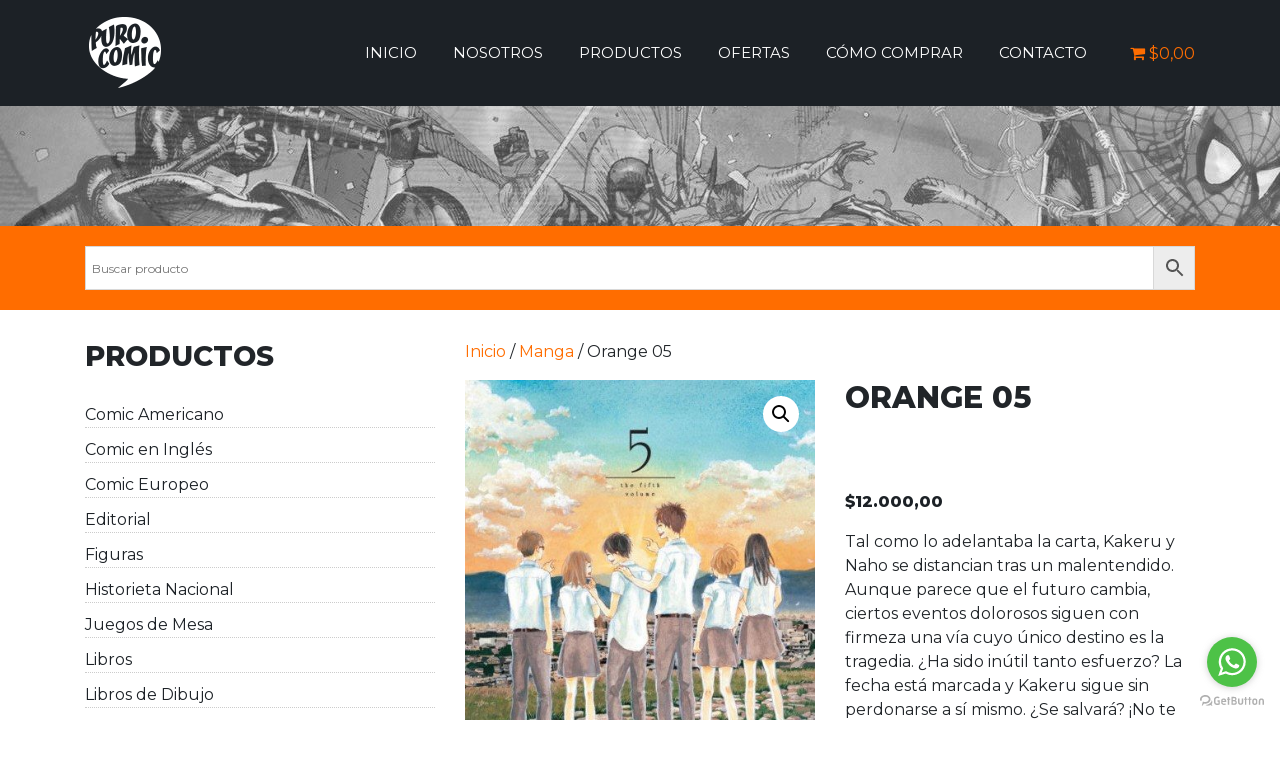

--- FILE ---
content_type: text/html; charset=UTF-8
request_url: https://purocomic.com.ar/producto/orange-05/
body_size: 67631
content:
<!DOCTYPE html>
<html lang="es">
<head>
	<meta charset="UTF-8">
	<meta name="viewport" content="width=device-width, initial-scale=1, shrink-to-fit=no">
	<link rel="profile" href="https://gmpg.org/xfn/11">
	<title>Orange 05 &#8211; Puro Comic Rosario</title>
<meta name='robots' content='max-image-preview:large' />
<link rel="alternate" type="application/rss+xml" title="Puro Comic Rosario &raquo; Feed" href="https://purocomic.com.ar/feed/" />
<link rel="alternate" type="application/rss+xml" title="Puro Comic Rosario &raquo; Feed de los comentarios" href="https://purocomic.com.ar/comments/feed/" />
<link rel="alternate" title="oEmbed (JSON)" type="application/json+oembed" href="https://purocomic.com.ar/wp-json/oembed/1.0/embed?url=https%3A%2F%2Fpurocomic.com.ar%2Fproducto%2Forange-05%2F" />
<link rel="alternate" title="oEmbed (XML)" type="text/xml+oembed" href="https://purocomic.com.ar/wp-json/oembed/1.0/embed?url=https%3A%2F%2Fpurocomic.com.ar%2Fproducto%2Forange-05%2F&#038;format=xml" />
		<style>
			.lazyload,
			.lazyloading {
				max-width: 100%;
			}
		</style>
		<style id='wp-img-auto-sizes-contain-inline-css'>
img:is([sizes=auto i],[sizes^="auto," i]){contain-intrinsic-size:3000px 1500px}
/*# sourceURL=wp-img-auto-sizes-contain-inline-css */
</style>
<style id='wp-emoji-styles-inline-css'>

	img.wp-smiley, img.emoji {
		display: inline !important;
		border: none !important;
		box-shadow: none !important;
		height: 1em !important;
		width: 1em !important;
		margin: 0 0.07em !important;
		vertical-align: -0.1em !important;
		background: none !important;
		padding: 0 !important;
	}
/*# sourceURL=wp-emoji-styles-inline-css */
</style>
<style id='wp-block-library-inline-css'>
:root{--wp-block-synced-color:#7a00df;--wp-block-synced-color--rgb:122,0,223;--wp-bound-block-color:var(--wp-block-synced-color);--wp-editor-canvas-background:#ddd;--wp-admin-theme-color:#007cba;--wp-admin-theme-color--rgb:0,124,186;--wp-admin-theme-color-darker-10:#006ba1;--wp-admin-theme-color-darker-10--rgb:0,107,160.5;--wp-admin-theme-color-darker-20:#005a87;--wp-admin-theme-color-darker-20--rgb:0,90,135;--wp-admin-border-width-focus:2px}@media (min-resolution:192dpi){:root{--wp-admin-border-width-focus:1.5px}}.wp-element-button{cursor:pointer}:root .has-very-light-gray-background-color{background-color:#eee}:root .has-very-dark-gray-background-color{background-color:#313131}:root .has-very-light-gray-color{color:#eee}:root .has-very-dark-gray-color{color:#313131}:root .has-vivid-green-cyan-to-vivid-cyan-blue-gradient-background{background:linear-gradient(135deg,#00d084,#0693e3)}:root .has-purple-crush-gradient-background{background:linear-gradient(135deg,#34e2e4,#4721fb 50%,#ab1dfe)}:root .has-hazy-dawn-gradient-background{background:linear-gradient(135deg,#faaca8,#dad0ec)}:root .has-subdued-olive-gradient-background{background:linear-gradient(135deg,#fafae1,#67a671)}:root .has-atomic-cream-gradient-background{background:linear-gradient(135deg,#fdd79a,#004a59)}:root .has-nightshade-gradient-background{background:linear-gradient(135deg,#330968,#31cdcf)}:root .has-midnight-gradient-background{background:linear-gradient(135deg,#020381,#2874fc)}:root{--wp--preset--font-size--normal:16px;--wp--preset--font-size--huge:42px}.has-regular-font-size{font-size:1em}.has-larger-font-size{font-size:2.625em}.has-normal-font-size{font-size:var(--wp--preset--font-size--normal)}.has-huge-font-size{font-size:var(--wp--preset--font-size--huge)}.has-text-align-center{text-align:center}.has-text-align-left{text-align:left}.has-text-align-right{text-align:right}.has-fit-text{white-space:nowrap!important}#end-resizable-editor-section{display:none}.aligncenter{clear:both}.items-justified-left{justify-content:flex-start}.items-justified-center{justify-content:center}.items-justified-right{justify-content:flex-end}.items-justified-space-between{justify-content:space-between}.screen-reader-text{border:0;clip-path:inset(50%);height:1px;margin:-1px;overflow:hidden;padding:0;position:absolute;width:1px;word-wrap:normal!important}.screen-reader-text:focus{background-color:#ddd;clip-path:none;color:#444;display:block;font-size:1em;height:auto;left:5px;line-height:normal;padding:15px 23px 14px;text-decoration:none;top:5px;width:auto;z-index:100000}html :where(.has-border-color){border-style:solid}html :where([style*=border-top-color]){border-top-style:solid}html :where([style*=border-right-color]){border-right-style:solid}html :where([style*=border-bottom-color]){border-bottom-style:solid}html :where([style*=border-left-color]){border-left-style:solid}html :where([style*=border-width]){border-style:solid}html :where([style*=border-top-width]){border-top-style:solid}html :where([style*=border-right-width]){border-right-style:solid}html :where([style*=border-bottom-width]){border-bottom-style:solid}html :where([style*=border-left-width]){border-left-style:solid}html :where(img[class*=wp-image-]){height:auto;max-width:100%}:where(figure){margin:0 0 1em}html :where(.is-position-sticky){--wp-admin--admin-bar--position-offset:var(--wp-admin--admin-bar--height,0px)}@media screen and (max-width:600px){html :where(.is-position-sticky){--wp-admin--admin-bar--position-offset:0px}}

/*# sourceURL=wp-block-library-inline-css */
</style><link rel='stylesheet' id='wc-blocks-style-css' href='https://purocomic.com.ar/wp-content/plugins/woocommerce/assets/client/blocks/wc-blocks.css?ver=wc-10.1.3' media='all' />
<style id='global-styles-inline-css'>
:root{--wp--preset--aspect-ratio--square: 1;--wp--preset--aspect-ratio--4-3: 4/3;--wp--preset--aspect-ratio--3-4: 3/4;--wp--preset--aspect-ratio--3-2: 3/2;--wp--preset--aspect-ratio--2-3: 2/3;--wp--preset--aspect-ratio--16-9: 16/9;--wp--preset--aspect-ratio--9-16: 9/16;--wp--preset--color--black: #000000;--wp--preset--color--cyan-bluish-gray: #abb8c3;--wp--preset--color--white: #fff;--wp--preset--color--pale-pink: #f78da7;--wp--preset--color--vivid-red: #cf2e2e;--wp--preset--color--luminous-vivid-orange: #ff6900;--wp--preset--color--luminous-vivid-amber: #fcb900;--wp--preset--color--light-green-cyan: #7bdcb5;--wp--preset--color--vivid-green-cyan: #00d084;--wp--preset--color--pale-cyan-blue: #8ed1fc;--wp--preset--color--vivid-cyan-blue: #0693e3;--wp--preset--color--vivid-purple: #9b51e0;--wp--preset--color--blue: #007bff;--wp--preset--color--indigo: #6610f2;--wp--preset--color--purple: #5533ff;--wp--preset--color--pink: #e83e8c;--wp--preset--color--red: #dc3545;--wp--preset--color--orange: #fd7e14;--wp--preset--color--yellow: #ffc107;--wp--preset--color--green: #28a745;--wp--preset--color--teal: #20c997;--wp--preset--color--cyan: #17a2b8;--wp--preset--color--gray: #6c757d;--wp--preset--color--gray-dark: #343a40;--wp--preset--gradient--vivid-cyan-blue-to-vivid-purple: linear-gradient(135deg,rgb(6,147,227) 0%,rgb(155,81,224) 100%);--wp--preset--gradient--light-green-cyan-to-vivid-green-cyan: linear-gradient(135deg,rgb(122,220,180) 0%,rgb(0,208,130) 100%);--wp--preset--gradient--luminous-vivid-amber-to-luminous-vivid-orange: linear-gradient(135deg,rgb(252,185,0) 0%,rgb(255,105,0) 100%);--wp--preset--gradient--luminous-vivid-orange-to-vivid-red: linear-gradient(135deg,rgb(255,105,0) 0%,rgb(207,46,46) 100%);--wp--preset--gradient--very-light-gray-to-cyan-bluish-gray: linear-gradient(135deg,rgb(238,238,238) 0%,rgb(169,184,195) 100%);--wp--preset--gradient--cool-to-warm-spectrum: linear-gradient(135deg,rgb(74,234,220) 0%,rgb(151,120,209) 20%,rgb(207,42,186) 40%,rgb(238,44,130) 60%,rgb(251,105,98) 80%,rgb(254,248,76) 100%);--wp--preset--gradient--blush-light-purple: linear-gradient(135deg,rgb(255,206,236) 0%,rgb(152,150,240) 100%);--wp--preset--gradient--blush-bordeaux: linear-gradient(135deg,rgb(254,205,165) 0%,rgb(254,45,45) 50%,rgb(107,0,62) 100%);--wp--preset--gradient--luminous-dusk: linear-gradient(135deg,rgb(255,203,112) 0%,rgb(199,81,192) 50%,rgb(65,88,208) 100%);--wp--preset--gradient--pale-ocean: linear-gradient(135deg,rgb(255,245,203) 0%,rgb(182,227,212) 50%,rgb(51,167,181) 100%);--wp--preset--gradient--electric-grass: linear-gradient(135deg,rgb(202,248,128) 0%,rgb(113,206,126) 100%);--wp--preset--gradient--midnight: linear-gradient(135deg,rgb(2,3,129) 0%,rgb(40,116,252) 100%);--wp--preset--font-size--small: 13px;--wp--preset--font-size--medium: 20px;--wp--preset--font-size--large: 36px;--wp--preset--font-size--x-large: 42px;--wp--preset--spacing--20: 0.44rem;--wp--preset--spacing--30: 0.67rem;--wp--preset--spacing--40: 1rem;--wp--preset--spacing--50: 1.5rem;--wp--preset--spacing--60: 2.25rem;--wp--preset--spacing--70: 3.38rem;--wp--preset--spacing--80: 5.06rem;--wp--preset--shadow--natural: 6px 6px 9px rgba(0, 0, 0, 0.2);--wp--preset--shadow--deep: 12px 12px 50px rgba(0, 0, 0, 0.4);--wp--preset--shadow--sharp: 6px 6px 0px rgba(0, 0, 0, 0.2);--wp--preset--shadow--outlined: 6px 6px 0px -3px rgb(255, 255, 255), 6px 6px rgb(0, 0, 0);--wp--preset--shadow--crisp: 6px 6px 0px rgb(0, 0, 0);}:where(.is-layout-flex){gap: 0.5em;}:where(.is-layout-grid){gap: 0.5em;}body .is-layout-flex{display: flex;}.is-layout-flex{flex-wrap: wrap;align-items: center;}.is-layout-flex > :is(*, div){margin: 0;}body .is-layout-grid{display: grid;}.is-layout-grid > :is(*, div){margin: 0;}:where(.wp-block-columns.is-layout-flex){gap: 2em;}:where(.wp-block-columns.is-layout-grid){gap: 2em;}:where(.wp-block-post-template.is-layout-flex){gap: 1.25em;}:where(.wp-block-post-template.is-layout-grid){gap: 1.25em;}.has-black-color{color: var(--wp--preset--color--black) !important;}.has-cyan-bluish-gray-color{color: var(--wp--preset--color--cyan-bluish-gray) !important;}.has-white-color{color: var(--wp--preset--color--white) !important;}.has-pale-pink-color{color: var(--wp--preset--color--pale-pink) !important;}.has-vivid-red-color{color: var(--wp--preset--color--vivid-red) !important;}.has-luminous-vivid-orange-color{color: var(--wp--preset--color--luminous-vivid-orange) !important;}.has-luminous-vivid-amber-color{color: var(--wp--preset--color--luminous-vivid-amber) !important;}.has-light-green-cyan-color{color: var(--wp--preset--color--light-green-cyan) !important;}.has-vivid-green-cyan-color{color: var(--wp--preset--color--vivid-green-cyan) !important;}.has-pale-cyan-blue-color{color: var(--wp--preset--color--pale-cyan-blue) !important;}.has-vivid-cyan-blue-color{color: var(--wp--preset--color--vivid-cyan-blue) !important;}.has-vivid-purple-color{color: var(--wp--preset--color--vivid-purple) !important;}.has-black-background-color{background-color: var(--wp--preset--color--black) !important;}.has-cyan-bluish-gray-background-color{background-color: var(--wp--preset--color--cyan-bluish-gray) !important;}.has-white-background-color{background-color: var(--wp--preset--color--white) !important;}.has-pale-pink-background-color{background-color: var(--wp--preset--color--pale-pink) !important;}.has-vivid-red-background-color{background-color: var(--wp--preset--color--vivid-red) !important;}.has-luminous-vivid-orange-background-color{background-color: var(--wp--preset--color--luminous-vivid-orange) !important;}.has-luminous-vivid-amber-background-color{background-color: var(--wp--preset--color--luminous-vivid-amber) !important;}.has-light-green-cyan-background-color{background-color: var(--wp--preset--color--light-green-cyan) !important;}.has-vivid-green-cyan-background-color{background-color: var(--wp--preset--color--vivid-green-cyan) !important;}.has-pale-cyan-blue-background-color{background-color: var(--wp--preset--color--pale-cyan-blue) !important;}.has-vivid-cyan-blue-background-color{background-color: var(--wp--preset--color--vivid-cyan-blue) !important;}.has-vivid-purple-background-color{background-color: var(--wp--preset--color--vivid-purple) !important;}.has-black-border-color{border-color: var(--wp--preset--color--black) !important;}.has-cyan-bluish-gray-border-color{border-color: var(--wp--preset--color--cyan-bluish-gray) !important;}.has-white-border-color{border-color: var(--wp--preset--color--white) !important;}.has-pale-pink-border-color{border-color: var(--wp--preset--color--pale-pink) !important;}.has-vivid-red-border-color{border-color: var(--wp--preset--color--vivid-red) !important;}.has-luminous-vivid-orange-border-color{border-color: var(--wp--preset--color--luminous-vivid-orange) !important;}.has-luminous-vivid-amber-border-color{border-color: var(--wp--preset--color--luminous-vivid-amber) !important;}.has-light-green-cyan-border-color{border-color: var(--wp--preset--color--light-green-cyan) !important;}.has-vivid-green-cyan-border-color{border-color: var(--wp--preset--color--vivid-green-cyan) !important;}.has-pale-cyan-blue-border-color{border-color: var(--wp--preset--color--pale-cyan-blue) !important;}.has-vivid-cyan-blue-border-color{border-color: var(--wp--preset--color--vivid-cyan-blue) !important;}.has-vivid-purple-border-color{border-color: var(--wp--preset--color--vivid-purple) !important;}.has-vivid-cyan-blue-to-vivid-purple-gradient-background{background: var(--wp--preset--gradient--vivid-cyan-blue-to-vivid-purple) !important;}.has-light-green-cyan-to-vivid-green-cyan-gradient-background{background: var(--wp--preset--gradient--light-green-cyan-to-vivid-green-cyan) !important;}.has-luminous-vivid-amber-to-luminous-vivid-orange-gradient-background{background: var(--wp--preset--gradient--luminous-vivid-amber-to-luminous-vivid-orange) !important;}.has-luminous-vivid-orange-to-vivid-red-gradient-background{background: var(--wp--preset--gradient--luminous-vivid-orange-to-vivid-red) !important;}.has-very-light-gray-to-cyan-bluish-gray-gradient-background{background: var(--wp--preset--gradient--very-light-gray-to-cyan-bluish-gray) !important;}.has-cool-to-warm-spectrum-gradient-background{background: var(--wp--preset--gradient--cool-to-warm-spectrum) !important;}.has-blush-light-purple-gradient-background{background: var(--wp--preset--gradient--blush-light-purple) !important;}.has-blush-bordeaux-gradient-background{background: var(--wp--preset--gradient--blush-bordeaux) !important;}.has-luminous-dusk-gradient-background{background: var(--wp--preset--gradient--luminous-dusk) !important;}.has-pale-ocean-gradient-background{background: var(--wp--preset--gradient--pale-ocean) !important;}.has-electric-grass-gradient-background{background: var(--wp--preset--gradient--electric-grass) !important;}.has-midnight-gradient-background{background: var(--wp--preset--gradient--midnight) !important;}.has-small-font-size{font-size: var(--wp--preset--font-size--small) !important;}.has-medium-font-size{font-size: var(--wp--preset--font-size--medium) !important;}.has-large-font-size{font-size: var(--wp--preset--font-size--large) !important;}.has-x-large-font-size{font-size: var(--wp--preset--font-size--x-large) !important;}
/*# sourceURL=global-styles-inline-css */
</style>

<style id='classic-theme-styles-inline-css'>
/*! This file is auto-generated */
.wp-block-button__link{color:#fff;background-color:#32373c;border-radius:9999px;box-shadow:none;text-decoration:none;padding:calc(.667em + 2px) calc(1.333em + 2px);font-size:1.125em}.wp-block-file__button{background:#32373c;color:#fff;text-decoration:none}
/*# sourceURL=/wp-includes/css/classic-themes.min.css */
</style>
<link rel='stylesheet' id='contact-form-7-css' href='https://purocomic.com.ar/wp-content/plugins/contact-form-7/includes/css/styles.css?ver=6.1.1' media='all' />
<style id='contact-form-7-inline-css'>
.wpcf7 .wpcf7-recaptcha iframe {margin-bottom: 0;}.wpcf7 .wpcf7-recaptcha[data-align="center"] > div {margin: 0 auto;}.wpcf7 .wpcf7-recaptcha[data-align="right"] > div {margin: 0 0 0 auto;}
/*# sourceURL=contact-form-7-inline-css */
</style>
<link rel='stylesheet' id='widgetopts-styles-css' href='https://purocomic.com.ar/wp-content/plugins/widget-options/assets/css/widget-options.css?ver=4.1.1' media='all' />
<link rel='stylesheet' id='wpmenucart-icons-css' href='https://purocomic.com.ar/wp-content/plugins/woocommerce-menu-bar-cart/assets/css/wpmenucart-icons.min.css?ver=2.14.12' media='all' />
<style id='wpmenucart-icons-inline-css'>
@font-face{font-family:WPMenuCart;src:url(https://purocomic.com.ar/wp-content/plugins/woocommerce-menu-bar-cart/assets/fonts/WPMenuCart.eot);src:url(https://purocomic.com.ar/wp-content/plugins/woocommerce-menu-bar-cart/assets/fonts/WPMenuCart.eot?#iefix) format('embedded-opentype'),url(https://purocomic.com.ar/wp-content/plugins/woocommerce-menu-bar-cart/assets/fonts/WPMenuCart.woff2) format('woff2'),url(https://purocomic.com.ar/wp-content/plugins/woocommerce-menu-bar-cart/assets/fonts/WPMenuCart.woff) format('woff'),url(https://purocomic.com.ar/wp-content/plugins/woocommerce-menu-bar-cart/assets/fonts/WPMenuCart.ttf) format('truetype'),url(https://purocomic.com.ar/wp-content/plugins/woocommerce-menu-bar-cart/assets/fonts/WPMenuCart.svg#WPMenuCart) format('svg');font-weight:400;font-style:normal;font-display:swap}
/*# sourceURL=wpmenucart-icons-inline-css */
</style>
<link rel='stylesheet' id='wpmenucart-css' href='https://purocomic.com.ar/wp-content/plugins/woocommerce-menu-bar-cart/assets/css/wpmenucart-main.min.css?ver=2.14.12' media='all' />
<link rel='stylesheet' id='photoswipe-css' href='https://purocomic.com.ar/wp-content/plugins/woocommerce/assets/css/photoswipe/photoswipe.min.css?ver=10.1.3' media='all' />
<link rel='stylesheet' id='photoswipe-default-skin-css' href='https://purocomic.com.ar/wp-content/plugins/woocommerce/assets/css/photoswipe/default-skin/default-skin.min.css?ver=10.1.3' media='all' />
<link rel='stylesheet' id='woocommerce-layout-css' href='https://purocomic.com.ar/wp-content/plugins/woocommerce/assets/css/woocommerce-layout.css?ver=10.1.3' media='all' />
<link rel='stylesheet' id='woocommerce-smallscreen-css' href='https://purocomic.com.ar/wp-content/plugins/woocommerce/assets/css/woocommerce-smallscreen.css?ver=10.1.3' media='only screen and (max-width: 768px)' />
<link rel='stylesheet' id='woocommerce-general-css' href='https://purocomic.com.ar/wp-content/plugins/woocommerce/assets/css/woocommerce.css?ver=10.1.3' media='all' />
<style id='woocommerce-inline-inline-css'>
.woocommerce form .form-row .required { visibility: visible; }
/*# sourceURL=woocommerce-inline-inline-css */
</style>
<link rel='stylesheet' id='aws-style-css' href='https://purocomic.com.ar/wp-content/plugins/advanced-woo-search/assets/css/common.min.css?ver=3.44' media='all' />
<link rel='stylesheet' id='yith-wacp-frontend-css' href='https://purocomic.com.ar/wp-content/plugins/yith-woocommerce-added-to-cart-popup/assets/css/wacp-frontend.css?ver=1.7.1' media='all' />
<style id='yith-wacp-frontend-inline-css'>

                #yith-wacp-popup .yith-wacp-content a.button {
                        background: #ebe9eb;
                        color: #515151;
                }
                #yith-wacp-popup .yith-wacp-content a.button:hover {
                        background: #dad8da;
                        color: #515151;
                }
/*# sourceURL=yith-wacp-frontend-inline-css */
</style>
<link rel='stylesheet' id='yith_wcbm_badge_style-css' href='https://purocomic.com.ar/wp-content/plugins/yith-woocommerce-badges-management/assets/css/frontend.css?ver=3.19.0' media='all' />
<style id='yith_wcbm_badge_style-inline-css'>
.yith-wcbm-badge.yith-wcbm-badge-text.yith-wcbm-badge-4460 {
				top: 0; right: 0; 
				
				-ms-transform: ; 
				-webkit-transform: ; 
				transform: ;
				padding: 0px 0px 0px 0px;
				background-color:#10c68f; border-radius: 0px 0px 0px 0px; width:80px; height:50px;
			}
/*# sourceURL=yith_wcbm_badge_style-inline-css */
</style>
<link rel='stylesheet' id='yith-gfont-open-sans-css' href='https://purocomic.com.ar/wp-content/plugins/yith-woocommerce-badges-management/assets/fonts/open-sans/style.css?ver=3.19.0' media='all' />
<link rel='stylesheet' id='brands-styles-css' href='https://purocomic.com.ar/wp-content/plugins/woocommerce/assets/css/brands.css?ver=10.1.3' media='all' />
<link rel='stylesheet' id='child-understrap-styles-css' href='https://purocomic.com.ar/wp-content/themes/understrap-child-0.6.0/css/child-theme.min.css?ver=0.6.0' media='all' />
<link rel='stylesheet' id='estilos-css' href='https://purocomic.com.ar/wp-content/themes/understrap-child-0.6.0/css/estilos.css?ver=6.9' media='all' />
<link rel='stylesheet' id='flexible-shipping-free-shipping-css' href='https://purocomic.com.ar/wp-content/plugins/flexible-shipping/assets/dist/css/free-shipping.css?ver=6.4.0.2' media='all' />
<script src="https://purocomic.com.ar/wp-includes/js/jquery/jquery.min.js?ver=3.7.1" id="jquery-core-js"></script>
<script src="https://purocomic.com.ar/wp-includes/js/jquery/jquery-migrate.min.js?ver=3.4.1" id="jquery-migrate-js"></script>
<script src="https://purocomic.com.ar/wp-content/plugins/woocommerce/assets/js/jquery-blockui/jquery.blockUI.min.js?ver=2.7.0-wc.10.1.3" id="jquery-blockui-js" defer data-wp-strategy="defer"></script>
<script id="wc-add-to-cart-js-extra">
var wc_add_to_cart_params = {"ajax_url":"/wp-admin/admin-ajax.php","wc_ajax_url":"/?wc-ajax=%%endpoint%%","i18n_view_cart":"Ver carrito","cart_url":"https://purocomic.com.ar/carrito/","is_cart":"","cart_redirect_after_add":"no"};
//# sourceURL=wc-add-to-cart-js-extra
</script>
<script src="https://purocomic.com.ar/wp-content/plugins/woocommerce/assets/js/frontend/add-to-cart.min.js?ver=10.1.3" id="wc-add-to-cart-js" defer data-wp-strategy="defer"></script>
<script src="https://purocomic.com.ar/wp-content/plugins/woocommerce/assets/js/zoom/jquery.zoom.min.js?ver=1.7.21-wc.10.1.3" id="zoom-js" defer data-wp-strategy="defer"></script>
<script src="https://purocomic.com.ar/wp-content/plugins/woocommerce/assets/js/flexslider/jquery.flexslider.min.js?ver=2.7.2-wc.10.1.3" id="flexslider-js" defer data-wp-strategy="defer"></script>
<script src="https://purocomic.com.ar/wp-content/plugins/woocommerce/assets/js/photoswipe/photoswipe.min.js?ver=4.1.1-wc.10.1.3" id="photoswipe-js" defer data-wp-strategy="defer"></script>
<script src="https://purocomic.com.ar/wp-content/plugins/woocommerce/assets/js/photoswipe/photoswipe-ui-default.min.js?ver=4.1.1-wc.10.1.3" id="photoswipe-ui-default-js" defer data-wp-strategy="defer"></script>
<script id="wc-single-product-js-extra">
var wc_single_product_params = {"i18n_required_rating_text":"Por favor elige una puntuaci\u00f3n","i18n_rating_options":["1 de 5 estrellas","2 de 5 estrellas","3 de 5 estrellas","4 de 5 estrellas","5 de 5 estrellas"],"i18n_product_gallery_trigger_text":"Ver galer\u00eda de im\u00e1genes a pantalla completa","review_rating_required":"yes","flexslider":{"rtl":false,"animation":"slide","smoothHeight":true,"directionNav":false,"controlNav":"thumbnails","slideshow":false,"animationSpeed":500,"animationLoop":false,"allowOneSlide":false},"zoom_enabled":"1","zoom_options":[],"photoswipe_enabled":"1","photoswipe_options":{"shareEl":false,"closeOnScroll":false,"history":false,"hideAnimationDuration":0,"showAnimationDuration":0},"flexslider_enabled":"1"};
//# sourceURL=wc-single-product-js-extra
</script>
<script src="https://purocomic.com.ar/wp-content/plugins/woocommerce/assets/js/frontend/single-product.min.js?ver=10.1.3" id="wc-single-product-js" defer data-wp-strategy="defer"></script>
<script src="https://purocomic.com.ar/wp-content/plugins/woocommerce/assets/js/js-cookie/js.cookie.min.js?ver=2.1.4-wc.10.1.3" id="js-cookie-js" defer data-wp-strategy="defer"></script>
<script id="woocommerce-js-extra">
var woocommerce_params = {"ajax_url":"/wp-admin/admin-ajax.php","wc_ajax_url":"/?wc-ajax=%%endpoint%%","i18n_password_show":"Mostrar contrase\u00f1a","i18n_password_hide":"Ocultar contrase\u00f1a"};
//# sourceURL=woocommerce-js-extra
</script>
<script src="https://purocomic.com.ar/wp-content/plugins/woocommerce/assets/js/frontend/woocommerce.min.js?ver=10.1.3" id="woocommerce-js" defer data-wp-strategy="defer"></script>
<link rel="https://api.w.org/" href="https://purocomic.com.ar/wp-json/" /><link rel="alternate" title="JSON" type="application/json" href="https://purocomic.com.ar/wp-json/wp/v2/product/974" /><link rel="EditURI" type="application/rsd+xml" title="RSD" href="https://purocomic.com.ar/xmlrpc.php?rsd" />
<meta name="generator" content="WordPress 6.9" />
<meta name="generator" content="WooCommerce 10.1.3" />
<link rel="canonical" href="https://purocomic.com.ar/producto/orange-05/" />
<link rel='shortlink' href='https://purocomic.com.ar/?p=974' />
<style id="hwcf-style">.woocommerce-variation-description .hwcf-ui-custom-message { display: none!important;}</style>		<script>
			document.documentElement.className = document.documentElement.className.replace('no-js', 'js');
		</script>
				<style>
			.no-js img.lazyload {
				display: none;
			}

			figure.wp-block-image img.lazyloading {
				min-width: 150px;
			}

			.lazyload,
			.lazyloading {
				--smush-placeholder-width: 100px;
				--smush-placeholder-aspect-ratio: 1/1;
				width: var(--smush-image-width, var(--smush-placeholder-width)) !important;
				aspect-ratio: var(--smush-image-aspect-ratio, var(--smush-placeholder-aspect-ratio)) !important;
			}

						.lazyload, .lazyloading {
				opacity: 0;
			}

			.lazyloaded {
				opacity: 1;
				transition: opacity 400ms;
				transition-delay: 0ms;
			}

					</style>
		<meta name="mobile-web-app-capable" content="yes">
<meta name="apple-mobile-web-app-capable" content="yes">
<meta name="apple-mobile-web-app-title" content="Puro Comic Rosario - Tienda especializada en comics. Rosario-Santa Fe. Editorial de Historietas">
	<noscript><style>.woocommerce-product-gallery{ opacity: 1 !important; }</style></noscript>
	<link rel="icon" href="https://purocomic.com.ar/wp-content/uploads/2021/09/favi.png" sizes="32x32" />
<link rel="icon" href="https://purocomic.com.ar/wp-content/uploads/2021/09/favi.png" sizes="192x192" />
<link rel="apple-touch-icon" href="https://purocomic.com.ar/wp-content/uploads/2021/09/favi.png" />
<meta name="msapplication-TileImage" content="https://purocomic.com.ar/wp-content/uploads/2021/09/favi.png" />
		<style id="wp-custom-css">
			/*form.cart, .add-to-cart-container {
	display:none;
}*/		</style>
		

	<!-- Agregados -->
	<link rel="preconnect" href="https://fonts.googleapis.com">
	<link rel="preconnect" href="https://fonts.gstatic.com" crossorigin>
	<link href="https://fonts.googleapis.com/css2?family=Montserrat:ital,wght@0,400;0,800;1,400;1,800&display=swap" rel="stylesheet"> 

	<script src="https://kit.fontawesome.com/9b753265e3.js" crossorigin="anonymous"></script>


<!-- Global site tag (gtag.js) - Google Analytics -->
<script async src="https://www.googletagmanager.com/gtag/js?id=G-N5DL8R22F6"></script>
<script>
  window.dataLayer = window.dataLayer || [];
  function gtag(){dataLayer.push(arguments);}
  gtag('js', new Date());

  gtag('config', 'G-N5DL8R22F6');
</script>
<link rel='stylesheet' id='mp-credits-modal-style-css' href='https://purocomic.com.ar/wp-content/plugins/woocommerce-mercadopago/assets/css/products/credits-modal.min.css?ver=7.10.2' media='all' />
</head>

<body data-rsssl=1 class="wp-singular product-template-default single single-product postid-974 wp-custom-logo wp-embed-responsive wp-theme-understrap wp-child-theme-understrap-child-060 theme-understrap woocommerce woocommerce-page woocommerce-no-js yith-wcbm-theme-understrap understrap-has-sidebar" itemscope itemtype="http://schema.org/WebSite">
<div class="site" id="page">

	<!-- ******************* The Navbar Area ******************* -->
	<div id="wrapper-navbar">

		<a class="skip-link sr-only sr-only-focusable" href="#content">Saltar al contenido</a>

		<nav id="main-nav" class="navbar navbar-expand-md navbar-dark bg-primary" aria-labelledby="main-nav-label">

			<h2 id="main-nav-label" class="sr-only">
				Navegación principal			</h2>

					<div class="container">
		
					<!-- Your site title as branding in the menu -->
					<a href="https://purocomic.com.ar/" class="navbar-brand custom-logo-link" rel="home"><img width="80" height="80" data-src="https://purocomic.com.ar/wp-content/uploads/2021/11/logo-web-pc.png" class="img-fluid lazyload" alt="Puro Comic" decoding="async" src="[data-uri]" style="--smush-placeholder-width: 80px; --smush-placeholder-aspect-ratio: 80/80;" /></a>					<!-- end custom logo -->

				<button class="navbar-toggler" type="button" data-toggle="collapse" data-target="#navbarNavDropdown" aria-controls="navbarNavDropdown" aria-expanded="false" aria-label="Alternar la navegación">
					<span class="navbar-toggler-icon"></span>
				</button>

				<!-- The WordPress Menu goes here -->
				<div id="navbarNavDropdown" class="collapse navbar-collapse"><ul id="main-menu" class="navbar-nav ml-auto"><li itemscope="itemscope" itemtype="https://www.schema.org/SiteNavigationElement" id="menu-item-48" class="menu-item menu-item-type-post_type menu-item-object-page menu-item-home menu-item-48 nav-item"><a title="Inicio" href="https://purocomic.com.ar/" class="nav-link">Inicio</a></li>
<li itemscope="itemscope" itemtype="https://www.schema.org/SiteNavigationElement" id="menu-item-62" class="menu-item menu-item-type-post_type menu-item-object-page menu-item-62 nav-item"><a title="Nosotros" href="https://purocomic.com.ar/puro-comic-rosario/" class="nav-link">Nosotros</a></li>
<li itemscope="itemscope" itemtype="https://www.schema.org/SiteNavigationElement" id="menu-item-53" class="menu-item menu-item-type-post_type menu-item-object-page current_page_parent menu-item-53 nav-item"><a title="Productos" href="https://purocomic.com.ar/tienda/" class="nav-link">Productos</a></li>
<li itemscope="itemscope" itemtype="https://www.schema.org/SiteNavigationElement" id="menu-item-17124" class="menu-item menu-item-type-post_type menu-item-object-page menu-item-17124 nav-item"><a title="Ofertas" href="https://purocomic.com.ar/ofertas/" class="nav-link">Ofertas</a></li>
<li itemscope="itemscope" itemtype="https://www.schema.org/SiteNavigationElement" id="menu-item-161" class="menu-item menu-item-type-post_type menu-item-object-page menu-item-161 nav-item"><a title="Cómo comprar" href="https://purocomic.com.ar/como-comprar/" class="nav-link">Cómo comprar</a></li>
<li itemscope="itemscope" itemtype="https://www.schema.org/SiteNavigationElement" id="menu-item-56" class="menu-item menu-item-type-post_type menu-item-object-page menu-item-56 nav-item"><a title="Contacto" href="https://purocomic.com.ar/contacto/" class="nav-link">Contacto</a></li>
<li class="menu-item menu-item-type-post_type menu-item-object-page nav-item wpmenucartli wpmenucart-display-right menu-item" id="wpmenucartli"><a class="wpmenucart-contents empty-wpmenucart-visible" href="https://purocomic.com.ar/tienda/" title="Empezar a comprar"><i class="wpmenucart-icon-shopping-cart-0" role="img" aria-label="Cart"></i><span class="amount">&#36;0,00</span></a></li></ul></div>						</div><!-- .container -->
			
		</nav><!-- .site-navigation -->

	</div><!-- #wrapper-navbar end -->


		<!-- banner -->
		<div class="interior">
					</div>
		
		

		
	<div id="buscador">
			<div class="container">
				<div class="row"><div class="col-xs-12 col-sm-12"><div><div class="aws-container" data-url="/?wc-ajax=aws_action" data-siteurl="https://purocomic.com.ar" data-lang="" data-show-loader="true" data-show-more="true" data-show-page="true" data-ajax-search="true" data-show-clear="false" data-mobile-screen="false" data-use-analytics="false" data-min-chars="1" data-buttons-order="2" data-timeout="300" data-is-mobile="false" data-page-id="974" data-tax="" ><form class="aws-search-form" action="https://purocomic.com.ar/" method="get" role="search" ><div class="aws-wrapper"><label class="aws-search-label" for="697ea79827a5a">Buscar producto</label><input type="search" name="s" id="697ea79827a5a" value="" class="aws-search-field" placeholder="Buscar producto" autocomplete="off" /><input type="hidden" name="post_type" value="product"><input type="hidden" name="type_aws" value="true"><div class="aws-search-clear"><span>×</span></div><div class="aws-loader"></div></div><div class="aws-search-btn aws-form-btn"><span class="aws-search-btn_icon"><svg focusable="false" xmlns="http://www.w3.org/2000/svg" viewBox="0 0 24 24" width="24px"><path d="M15.5 14h-.79l-.28-.27C15.41 12.59 16 11.11 16 9.5 16 5.91 13.09 3 9.5 3S3 5.91 3 9.5 5.91 16 9.5 16c1.61 0 3.09-.59 4.23-1.57l.27.28v.79l5 4.99L20.49 19l-4.99-5zm-6 0C7.01 14 5 11.99 5 9.5S7.01 5 9.5 5 14 7.01 14 9.5 11.99 14 9.5 14z"></path></svg></span></div></form></div></div></div></div>
			</div>
	</div>
	<div class="wrapper" id="woocommerce-wrapper"><div class="container" id="content" tabindex="-1"><div class="row">
	<div class="col-md-4 widget-area" id="left-sidebar">
<aside id="woocommerce_product_categories-2" class="widget woocommerce widget_product_categories"><h3 class="widget-title">Productos</h3><ul class="product-categories"><li class="cat-item cat-item-18"><a href="https://purocomic.com.ar/categoria-producto/comics-americanos/">Comic Americano</a></li>
<li class="cat-item cat-item-83"><a href="https://purocomic.com.ar/categoria-producto/comic-en-ingles/">Comic en Inglés</a></li>
<li class="cat-item cat-item-20"><a href="https://purocomic.com.ar/categoria-producto/comic-europeo/">Comic Europeo</a></li>
<li class="cat-item cat-item-16"><a href="https://purocomic.com.ar/categoria-producto/editorial-puro-comic/">Editorial</a></li>
<li class="cat-item cat-item-58"><a href="https://purocomic.com.ar/categoria-producto/merchandising-comic-manga-anime/figuras/">Figuras</a></li>
<li class="cat-item cat-item-19"><a href="https://purocomic.com.ar/categoria-producto/historieta-argentina/">Historieta Nacional</a></li>
<li class="cat-item cat-item-22"><a href="https://purocomic.com.ar/categoria-producto/juegos-de-mesa/">Juegos de Mesa</a></li>
<li class="cat-item cat-item-57"><a href="https://purocomic.com.ar/categoria-producto/libros/">Libros</a></li>
<li class="cat-item cat-item-55"><a href="https://purocomic.com.ar/categoria-producto/libros-de-dibujo/">Libros de Dibujo</a></li>
<li class="cat-item cat-item-21 current-cat"><a href="https://purocomic.com.ar/categoria-producto/manga/">Manga</a></li>
<li class="cat-item cat-item-110"><a href="https://purocomic.com.ar/categoria-producto/manhua/">Manhua</a></li>
<li class="cat-item cat-item-109"><a href="https://purocomic.com.ar/categoria-producto/manhwa/">Manhwa</a></li>
<li class="cat-item cat-item-23"><a href="https://purocomic.com.ar/categoria-producto/merchandising-comic-manga-anime/">Merchandising</a></li>
<li class="cat-item cat-item-105"><a href="https://purocomic.com.ar/categoria-producto/ofertas/">Ofertas</a></li>
<li class="cat-item cat-item-17"><a href="https://purocomic.com.ar/categoria-producto/preventa-comic-manga/">Preventas</a></li>
<li class="cat-item cat-item-15"><a href="https://purocomic.com.ar/categoria-producto/sin-categorizar/">Sin categorizar</a></li>
</ul></aside><aside id="custom_html-9" class="widget_text widget widget_custom_html"><div class="textwidget custom-html-widget"><p style="font-style:italic; font-size:12px; border:1px solid #cccccc; padding:15px; margin:15px 0px;">
EL STOCK DE LA PÁGINA WEB Y EL LOCAL PODRÍA NO COINCIDIR, <a href="https://api.whatsapp.com/send/?phone=5493413841852" target="_blank"><strong>CONSULTANOS AQUÍ</strong></a>
</p>
</div></aside>
</div><!-- #left-sidebar -->

<div class="col-md content-area" id="primary">
<main class="site-main" id="main"><nav class="woocommerce-breadcrumb" aria-label="Breadcrumb"><a href="https://purocomic.com.ar">Inicio</a>&nbsp;&#47;&nbsp;<a href="https://purocomic.com.ar/categoria-producto/manga/">Manga</a>&nbsp;&#47;&nbsp;Orange 05</nav>
					
			<div class="woocommerce-notices-wrapper"></div><div id="product-974" class="product type-product post-974 status-publish first instock product_cat-manga product_tag-panini-manga has-post-thumbnail shipping-taxable purchasable product-type-simple">

	<div class="woocommerce-product-gallery woocommerce-product-gallery--with-images woocommerce-product-gallery--columns-4 images" data-columns="4" style="opacity: 0; transition: opacity .25s ease-in-out;">
	<div class="woocommerce-product-gallery__wrapper">
		<div data-thumb="https://purocomic.com.ar/wp-content/uploads/2021/12/8008a971a66a4194b863385efa766f83-1-100x100.jpg" data-thumb-alt="Orange 05" data-thumb-srcset="https://purocomic.com.ar/wp-content/uploads/2021/12/8008a971a66a4194b863385efa766f83-1-100x100.jpg 100w, https://purocomic.com.ar/wp-content/uploads/2021/12/8008a971a66a4194b863385efa766f83-1-150x150.jpg 150w"  data-thumb-sizes="(max-width: 100px) 100vw, 100px" class="woocommerce-product-gallery__image"><a href="https://purocomic.com.ar/wp-content/uploads/2021/12/8008a971a66a4194b863385efa766f83-1.jpg"><img loading="lazy" width="425" height="599" src="https://purocomic.com.ar/wp-content/uploads/2021/12/8008a971a66a4194b863385efa766f83-1.jpg" class="wp-post-image" alt="Orange 05" data-caption="" data-src="https://purocomic.com.ar/wp-content/uploads/2021/12/8008a971a66a4194b863385efa766f83-1.jpg" data-large_image="https://purocomic.com.ar/wp-content/uploads/2021/12/8008a971a66a4194b863385efa766f83-1.jpg" data-large_image_width="425" data-large_image_height="599" decoding="async" fetchpriority="high" srcset="https://purocomic.com.ar/wp-content/uploads/2021/12/8008a971a66a4194b863385efa766f83-1.jpg 425w, https://purocomic.com.ar/wp-content/uploads/2021/12/8008a971a66a4194b863385efa766f83-1-213x300.jpg 213w" sizes="(max-width: 425px) 100vw, 425px" /></a></div>	</div>
</div>

	<div class="summary entry-summary">
		<h1 class="product_title entry-title">Orange 05</h1><p class="price"><span class="woocommerce-Price-amount amount"><bdi><span class="woocommerce-Price-currencySymbol">&#36;</span>12.000,00</bdi></span></p>
<div class="woocommerce-product-details__short-description">
	<p>Tal como lo adelantaba la carta, Kakeru y Naho se distancian tras un malentendido. Aunque parece que el futuro cambia, ciertos eventos dolorosos siguen con firmeza una vía cuyo único destino es la tragedia. ¿Ha sido inútil tanto esfuerzo? La fecha está marcada y Kakeru sigue sin perdonarse a sí mismo. ¿Se salvará? ¡No te pierdas el capítulo final de esta desgarradora historia!</p>
</div>
<p class="stock in-stock">1 disponibles</p>

	
<div id="tooltipComponent" class="mp-credits-tooltip-container">
    <img alt="mp-logo-hand-shake" class="mp-credits-tooltip-round-logo lazyload" data-src="https://purocomic.com.ar/wp-content/plugins/woocommerce-mercadopago/templates/public/../../assets/images/products/credits/tooltip-logo.svg" src="[data-uri]">
    <div class="mp-credits-tooltip-text">
        <span><b>Hasta 12 pagos sin tarjeta</b> con Mercado Pago.</span>
        <span class="mp-credits-tooltip-link"><a id="mp-open-modal">Saber más</a></span>
    </div>
</div>

<div id="mp-credits-modal">
    <div id="mp-credits-centralize" class="mp-credits-modal-content-centralize">
        <div class="mp-credits-modal-container">
            <div class="mp-credits-modal-container-content">
                <div class="mp-credits-modal-content">
                    <div class="mp-credits-modal-close-button">
                        <img id="mp-credits-modal-close-modal" data-src="https://purocomic.com.ar/wp-content/plugins/woocommerce-mercadopago/templates/public/../../assets/images/products/credits/close-icon.png" src="[data-uri]" class="lazyload" style="--smush-placeholder-width: 16px; --smush-placeholder-aspect-ratio: 16/16;">
                    </div>
                    <div class="mp-logo-img">
                        <img data-src="https://purocomic.com.ar/wp-content/plugins/woocommerce-mercadopago/templates/public/../../assets/images/products/credits/credits-modal-logo.png" src="[data-uri]" class="lazyload" style="--smush-placeholder-width: 390px; --smush-placeholder-aspect-ratio: 390/245;">
                    </div>

                    <div class="mp-credits-modal-titles">
                        <div class="mp-credits-modal-brand-title">
                            <span>Compra con Mercado Pago sin tarjeta y paga mes a mes</span>
                        </div>
                        <div class="mp-credits-modal-info">
                            <div class="mp-credits-modal-how-to-use">
                                <div>
                                    <div class="mp-credits-modal-step-circle"><div class="mp-step-mark">1</div></div>
                                    <span class="mp-credits-modal-step-circle-text">Agrega tu producto al carrito y al momento de pagar, elige “Cuotas sin Tarjeta” o “Meses sin Tarjeta”.</span>
                                </div>
                                <div>
                                <div class="mp-credits-modal-step-circle"><div class="mp-step-mark">2</div></div>
                                <span class="mp-credits-modal-step-circle-text">Inicia sesión en Mercado Pago.</span>
                                </div>
                                <div>
                                <div class="mp-credits-modal-step-circle"><div class="mp-step-mark">3</div></div>
                                <span class="mp-credits-modal-step-circle-text">Elige la cantidad de pagos que se adapten mejor a ti ¡y listo!</span>
                                </div>
                            </div>
                        </div>
                    </div>
                    <div class="mp-credits-modal-FAQ">
                        <p>
                            Crédito sujeto a aprobación.                            <br>
                            <br>
                            ¿Tienes dudas? Consulta nuestra                             <a id="mp-modal-footer-link" target="_blank" href="https://www.mercadopago.com.ar/help/19040">Ayuda</a>.
                        </p>
                    </div>
                </div>
            </div>
        </div>
    </div>
</div>

<script type="text/javascript" type="module">
    const tooltipComponent = document.getElementById('tooltipComponent');
    const itemDetailsDiv = document.getElementsByClassName('woocommerce-product-details__short-description')[0];

    if (itemDetailsDiv) {
        const childrenStyle = window.getComputedStyle(itemDetailsDiv.children[0]);
        tooltipComponent.style.margin = childrenStyle.margin;
    } else {
        const parentStyle = window.getComputedStyle(tooltipComponent.parentNode);

        if (parentStyle.marginTop != "0px") {
            tooltipComponent.style.marginBottom = parentStyle.marginTop;
        } else if (parentStyle.paddingTop != "0px") {
            tooltipComponent.style.paddingBottom = parentStyle.paddingTop;
        } else if (parentStyle.marginBlockStart != "0px") {
            tooltipComponent.style.marginBlockEnd = parentStyle.marginBlockStart;
        }
    }
</script>

	<form class="cart" action="https://purocomic.com.ar/producto/orange-05/" method="post" enctype='multipart/form-data'>
		
		<div class="quantity">
		<label class="screen-reader-text" for="quantity_697ea79833d14">Orange 05 cantidad</label>
	<input
		type="hidden"
				id="quantity_697ea79833d14"
		class="input-text qty text form-control"
		name="quantity"
		value="1"
		aria-label="Cantidad de productos"
				min="1"
					max="1"
							step="1"
			placeholder=""
			inputmode="numeric"
			autocomplete="off"
			/>
	</div>

		<button type="submit" name="add-to-cart" value="974" class="btn btn-outline-primary">Añadir al carrito</button>

			</form>

	
	<div class="product_meta">

	
	
	<span class="posted_in">Categoría: <a href="https://purocomic.com.ar/categoria-producto/manga/" rel="tag">Manga</a></span>
	<span class="tagged_as">Etiqueta: <a href="https://purocomic.com.ar/etiqueta-producto/panini-manga/" rel="tag">Panini Manga</a></span>
	
</div>
	</div>

	
	<div class="woocommerce-tabs wc-tabs-wrapper">
		<ul class="tabs wc-tabs" role="tablist">
							<li role="presentation" class="additional_information_tab" id="tab-title-additional_information">
					<a href="#tab-additional_information" role="tab" aria-controls="tab-additional_information">
						Información adicional					</a>
				</li>
					</ul>
					<div class="woocommerce-Tabs-panel woocommerce-Tabs-panel--additional_information panel entry-content wc-tab" id="tab-additional_information" role="tabpanel" aria-labelledby="tab-title-additional_information">
				
	<h2>Información adicional</h2>

<table class="woocommerce-product-attributes shop_attributes" aria-label="Detalles del producto">
			<tr class="woocommerce-product-attributes-item woocommerce-product-attributes-item--weight">
			<th class="woocommerce-product-attributes-item__label" scope="row">Peso</th>
			<td class="woocommerce-product-attributes-item__value">0,4 kg</td>
		</tr>
			<tr class="woocommerce-product-attributes-item woocommerce-product-attributes-item--dimensions">
			<th class="woocommerce-product-attributes-item__label" scope="row">Dimensiones</th>
			<td class="woocommerce-product-attributes-item__value">18 &times; 13 &times; 2,5 cm</td>
		</tr>
	</table>
			</div>
		
			</div>


	<section class="related products">

					<h2>Productos relacionados</h2>
				<ul class="products columns-4">

			
					<li class="product type-product post-931 status-publish first outofstock product_cat-manga product_tag-ivrea has-post-thumbnail shipping-taxable purchasable product-type-simple">
	<a href="https://purocomic.com.ar/producto/shuumatsu-no-valkyrie-record-of-ragnarok-10/" class="woocommerce-LoopProduct-link woocommerce-loop-product__link"><img width="300" height="450" data-src="https://purocomic.com.ar/wp-content/uploads/2021/12/8d6549a9d2df46ddad93e7e3405b6e33-300x450.jpg" class="attachment-woocommerce_thumbnail size-woocommerce_thumbnail lazyload" alt="Shuumatsu no Valkyrie: Record of Ragnarök 10" decoding="async" src="[data-uri]" style="--smush-placeholder-width: 300px; --smush-placeholder-aspect-ratio: 300/450;" /><h2 class="woocommerce-loop-product__title">Shuumatsu no Valkyrie: Record of Ragnarök 10</h2>
</a><div class="add-to-cart-container"><a href="https://purocomic.com.ar/producto/shuumatsu-no-valkyrie-record-of-ragnarok-10/" data-quantity="1" class=" product_type_simple single_add_to_cart_button btn btn-outline-primary btn-block ajax_add_to_cart" data-product_id="931" data-product_sku="" aria-label="Lee más sobre &ldquo;Shuumatsu no Valkyrie: Record of Ragnarök 10&rdquo;" rel="nofollow" data-success_message=""> Leer más</a></div></li>

			
					<li class="product type-product post-918 status-publish outofstock product_cat-manga product_tag-ivrea has-post-thumbnail shipping-taxable purchasable product-type-simple">
	<a href="https://purocomic.com.ar/producto/jojos-bizarre-adventure-part-v-vento-aureo-01/" class="woocommerce-LoopProduct-link woocommerce-loop-product__link"><img width="300" height="450" data-src="https://purocomic.com.ar/wp-content/uploads/2021/12/e0ef2226a7a44ec992053bdd08e0514c-300x450.jpg" class="attachment-woocommerce_thumbnail size-woocommerce_thumbnail lazyload" alt="JoJo&#039;s Bizarre Adventure - Part V: Vento Aureo 01" decoding="async" src="[data-uri]" style="--smush-placeholder-width: 300px; --smush-placeholder-aspect-ratio: 300/450;" /><h2 class="woocommerce-loop-product__title">JoJo&#8217;s Bizarre Adventure &#8211; Part V: Vento Aureo 01</h2>
</a><div class="add-to-cart-container"><a href="https://purocomic.com.ar/producto/jojos-bizarre-adventure-part-v-vento-aureo-01/" data-quantity="1" class=" product_type_simple single_add_to_cart_button btn btn-outline-primary btn-block ajax_add_to_cart" data-product_id="918" data-product_sku="" aria-label="Lee más sobre &ldquo;JoJo&#039;s Bizarre Adventure - Part V: Vento Aureo 01&rdquo;" rel="nofollow" data-success_message=""> Leer más</a></div></li>

			
					<li class="product type-product post-925 status-publish outofstock product_cat-manga product_tag-ivrea has-post-thumbnail shipping-taxable purchasable product-type-simple">
	<a href="https://purocomic.com.ar/producto/saint-seiya-next-dimension-myth-of-hades-04/" class="woocommerce-LoopProduct-link woocommerce-loop-product__link"><img width="300" height="450" data-src="https://purocomic.com.ar/wp-content/uploads/2021/12/8d3c78402deb404aa972e015d654a967-300x450.jpg" class="attachment-woocommerce_thumbnail size-woocommerce_thumbnail lazyload" alt="Saint Seiya: Next Dimension - Myth of Hades 04" decoding="async" src="[data-uri]" style="--smush-placeholder-width: 300px; --smush-placeholder-aspect-ratio: 300/450;" /><h2 class="woocommerce-loop-product__title">Saint Seiya: Next Dimension &#8211; Myth of Hades 04</h2>
</a><div class="add-to-cart-container"><a href="https://purocomic.com.ar/producto/saint-seiya-next-dimension-myth-of-hades-04/" data-quantity="1" class=" product_type_simple single_add_to_cart_button btn btn-outline-primary btn-block ajax_add_to_cart" data-product_id="925" data-product_sku="" aria-label="Lee más sobre &ldquo;Saint Seiya: Next Dimension - Myth of Hades 04&rdquo;" rel="nofollow" data-success_message=""> Leer más</a></div></li>

			
					<li class="product type-product post-3393 status-publish last outofstock product_cat-manga product_tag-panini-manga has-post-thumbnail shipping-taxable purchasable product-type-simple">
	<a href="https://purocomic.com.ar/producto/noragami-08/" class="woocommerce-LoopProduct-link woocommerce-loop-product__link"><img width="300" height="450" data-src="https://purocomic.com.ar/wp-content/uploads/2022/05/3f6ac981145e4db09e78ca07d26647ee-300x450.jpg" class="attachment-woocommerce_thumbnail size-woocommerce_thumbnail lazyload" alt="Noragami 08" decoding="async" src="[data-uri]" style="--smush-placeholder-width: 300px; --smush-placeholder-aspect-ratio: 300/450;" /><h2 class="woocommerce-loop-product__title">Noragami 08</h2>
</a><div class="add-to-cart-container"><a href="https://purocomic.com.ar/producto/noragami-08/" data-quantity="1" class=" product_type_simple single_add_to_cart_button btn btn-outline-primary btn-block ajax_add_to_cart" data-product_id="3393" data-product_sku="" aria-label="Lee más sobre &ldquo;Noragami 08&rdquo;" rel="nofollow" data-success_message=""> Leer más</a></div></li>

			
		</ul>

	</section>
	</div>


		
	</main><!-- #main -->
</div><!-- #closing the primary container from /global-templates/left-sidebar-check.php -->

</div><!-- .row --></div><!-- Container end --></div><!-- Wrapper end -->
	



<section class="main-bottom">
	
	<div class="container">

		<div class="row">

			<div class="col-xs-12 col-sm-12">

				<div class="editoriales"></div>

			</div>	

		</div>	



	</div>	

</section>

<section class="">

				<div><div class="textwidget custom-html-widget"><iframe data-src="https://www.google.com/maps/embed?pb=!1m18!1m12!1m3!1d3347.942276456535!2d-60.64298268421348!3d-32.952533379517554!2m3!1f0!2f0!3f0!3m2!1i1024!2i768!4f13.1!3m3!1m2!1s0x95b7ab10726291cd%3A0x58bb8f46c3290d9e!2sPuro%20Comic!5e0!3m2!1ses!2sar!4v1632007127004!5m2!1ses!2sar" width="100%" height="400" style="border:0;" allowfullscreen="" src="[data-uri]" class="lazyload" data-load-mode="1"></iframe></div></div>
</section>	


<section class="pie">

	<div class="container">

		<div class="row">
			<div class="col-xs-12 col-sm-12 col-md-4">

				<div><h2>Navegación</h2><div class="menu-menu-pie-container"><ul id="menu-menu-pie" class="menu"><li id="menu-item-64" class="menu-item menu-item-type-post_type menu-item-object-page menu-item-home menu-item-64"><a href="https://purocomic.com.ar/">Inicio</a></li>
<li id="menu-item-68" class="menu-item menu-item-type-post_type menu-item-object-page menu-item-68"><a href="https://purocomic.com.ar/puro-comic-rosario/">Nosotros</a></li>
<li id="menu-item-67" class="menu-item menu-item-type-post_type menu-item-object-page current_page_parent menu-item-67"><a href="https://purocomic.com.ar/tienda/">Productos</a></li>
<li id="menu-item-66" class="menu-item menu-item-type-post_type menu-item-object-page menu-item-66"><a href="https://purocomic.com.ar/?page_id=59">Preguntas Frecuentes</a></li>
<li id="menu-item-65" class="menu-item menu-item-type-post_type menu-item-object-page menu-item-65"><a href="https://purocomic.com.ar/contacto/">Contacto</a></li>
</ul></div></div>
			</div>	

			<div class="col-xs-12 col-sm-12 col-md-4">

				<div><h2>Encontranos en:</h2><div class="textwidget custom-html-widget"><ul class="datos-pie">
	<li><i class="fas fa-map-marker-alt"></i> 3 de Febrero 1180, Rosario</li>
	<li><a href="tel:+543412988137"><i class="fas fa-comment-alt"></i> 0341 2988137</a></li>
	<li><a href="https://api.whatsapp.com/send?phone=+5493413841852&text=Quisiera%20consultar%20sobre%20" target="_blank"><i class="fab fa-whatsapp"></i> 341 3841852</a></li>
	<li><i class="far fa-envelope"></i> purocomic3def@gmail.com</li>
</ul></div></div>
			</div>

			<div class="col-xs-12 col-sm-12 col-md-4">

				<div><h2>Seguinos:</h2><div class="textwidget custom-html-widget"><ul class="datos-pie">
	<li><a href="http://www.facebook.com/purocomic" target="_blank"><i class="fab fa-facebook-square"></i> Puro Comic</a></li>
	<li><a href="https://twitter.com/purocomic3def" target="_blank"><i class="fab fa-twitter-square"></i> @purocomic3def</a></li>
	<li><a href="https://www.instagram.com/purocomicrosario/" target="_blank"><i class="fab fa-instagram-square"></i> @purocomicrosario</a></li>
		<li><a href="https://www.tiktok.com/@purocomic" target="_blank"><i class="fab fa-tiktok"></i> @purocomicrosario</a></li>
</ul></div></div>
			</div>

		</div>

	</div>	


</section>	

<div class="wrapper" id="wrapper-footer">

	<div class="container">

		<div class="row">

			<div class="col-md-12">

				<footer class="site-footer" id="colophon">

					<div class="site-info">

						<p>2021 | Puro Comic 

					</div><!-- .site-info -->

				</footer><!-- #colophon -->

			</div><!--col end -->

		</div><!-- row end -->

	</div><!-- container end -->

</div><!-- wrapper end -->

</div><!-- #page we need this extra closing tag here -->

<script type="speculationrules">
{"prefetch":[{"source":"document","where":{"and":[{"href_matches":"/*"},{"not":{"href_matches":["/wp-*.php","/wp-admin/*","/wp-content/uploads/*","/wp-content/*","/wp-content/plugins/*","/wp-content/themes/understrap-child-0.6.0/*","/wp-content/themes/understrap/*","/*\\?(.+)"]}},{"not":{"selector_matches":"a[rel~=\"nofollow\"]"}},{"not":{"selector_matches":".no-prefetch, .no-prefetch a"}}]},"eagerness":"conservative"}]}
</script>

<div id="yith-wacp-popup">

	<div class="yith-wacp-overlay"></div>

	<div class="yith-wacp-wrapper woocommerce">

		<div class="yith-wacp-main">

			<div class="yith-wacp-head">
				<a href="#" class="yith-wacp-close">X</a>
			</div>

			<div class="yith-wacp-content"></div>

		</div>

	</div>

</div>
<script type="application/ld+json">{"@context":"https:\/\/schema.org\/","@graph":[{"@context":"https:\/\/schema.org\/","@type":"BreadcrumbList","itemListElement":[{"@type":"ListItem","position":1,"item":{"name":"Inicio","@id":"https:\/\/purocomic.com.ar"}},{"@type":"ListItem","position":2,"item":{"name":"Manga","@id":"https:\/\/purocomic.com.ar\/categoria-producto\/manga\/"}},{"@type":"ListItem","position":3,"item":{"name":"Orange 05","@id":"https:\/\/purocomic.com.ar\/producto\/orange-05\/"}}]},{"@context":"https:\/\/schema.org\/","@type":"Product","@id":"https:\/\/purocomic.com.ar\/producto\/orange-05\/#product","name":"Orange 05","url":"https:\/\/purocomic.com.ar\/producto\/orange-05\/","description":"Tal como lo adelantaba la carta, Kakeru y Naho se distancian tras un malentendido. Aunque parece que el futuro cambia, ciertos eventos dolorosos siguen con firmeza una v\u00eda cuyo \u00fanico destino es la tragedia. \u00bfHa sido in\u00fatil tanto esfuerzo? La fecha est\u00e1 marcada y Kakeru sigue sin perdonarse a s\u00ed mismo. \u00bfSe salvar\u00e1? \u00a1No te pierdas el cap\u00edtulo final de esta desgarradora historia!","image":"https:\/\/purocomic.com.ar\/wp-content\/uploads\/2021\/12\/8008a971a66a4194b863385efa766f83-1.jpg","sku":974,"offers":[{"@type":"Offer","priceSpecification":[{"@type":"UnitPriceSpecification","price":"12000.00","priceCurrency":"ARS","valueAddedTaxIncluded":false,"validThrough":"2027-12-31"}],"priceValidUntil":"2027-12-31","availability":"http:\/\/schema.org\/InStock","url":"https:\/\/purocomic.com.ar\/producto\/orange-05\/","seller":{"@type":"Organization","name":"Puro Comic Rosario","url":"https:\/\/purocomic.com.ar"}}]}]}</script>
<div class="pswp" tabindex="-1" role="dialog" aria-modal="true" aria-hidden="true">
	<div class="pswp__bg"></div>
	<div class="pswp__scroll-wrap">
		<div class="pswp__container">
			<div class="pswp__item"></div>
			<div class="pswp__item"></div>
			<div class="pswp__item"></div>
		</div>
		<div class="pswp__ui pswp__ui--hidden">
			<div class="pswp__top-bar">
				<div class="pswp__counter"></div>
				<button class="pswp__button pswp__button--zoom" aria-label="Ampliar/Reducir"></button>
				<button class="pswp__button pswp__button--fs" aria-label="Cambiar a pantalla completa"></button>
				<button class="pswp__button pswp__button--share" aria-label="Compartir"></button>
				<button class="pswp__button pswp__button--close" aria-label="Cerrar (Esc)"></button>
				<div class="pswp__preloader">
					<div class="pswp__preloader__icn">
						<div class="pswp__preloader__cut">
							<div class="pswp__preloader__donut"></div>
						</div>
					</div>
				</div>
			</div>
			<div class="pswp__share-modal pswp__share-modal--hidden pswp__single-tap">
				<div class="pswp__share-tooltip"></div>
			</div>
			<button class="pswp__button pswp__button--arrow--left" aria-label="Anterior (flecha izquierda)"></button>
			<button class="pswp__button pswp__button--arrow--right" aria-label="Siguiente (flecha derecha)"></button>
			<div class="pswp__caption">
				<div class="pswp__caption__center"></div>
			</div>
		</div>
	</div>
</div>
	<script>
		(function () {
			var c = document.body.className;
			c = c.replace(/woocommerce-no-js/, 'woocommerce-js');
			document.body.className = c;
		})();
	</script>
	<script src="https://purocomic.com.ar/wp-includes/js/dist/hooks.min.js?ver=dd5603f07f9220ed27f1" id="wp-hooks-js"></script>
<script src="https://purocomic.com.ar/wp-includes/js/dist/i18n.min.js?ver=c26c3dc7bed366793375" id="wp-i18n-js"></script>
<script id="wp-i18n-js-after">
wp.i18n.setLocaleData( { 'text direction\u0004ltr': [ 'ltr' ] } );
//# sourceURL=wp-i18n-js-after
</script>
<script src="https://purocomic.com.ar/wp-content/plugins/contact-form-7/includes/swv/js/index.js?ver=6.1.1" id="swv-js"></script>
<script id="contact-form-7-js-translations">
( function( domain, translations ) {
	var localeData = translations.locale_data[ domain ] || translations.locale_data.messages;
	localeData[""].domain = domain;
	wp.i18n.setLocaleData( localeData, domain );
} )( "contact-form-7", {"translation-revision-date":"2025-08-05 09:20:42+0000","generator":"GlotPress\/4.0.1","domain":"messages","locale_data":{"messages":{"":{"domain":"messages","plural-forms":"nplurals=2; plural=n != 1;","lang":"es"},"This contact form is placed in the wrong place.":["Este formulario de contacto est\u00e1 situado en el lugar incorrecto."],"Error:":["Error:"]}},"comment":{"reference":"includes\/js\/index.js"}} );
//# sourceURL=contact-form-7-js-translations
</script>
<script id="contact-form-7-js-before">
var wpcf7 = {
    "api": {
        "root": "https:\/\/purocomic.com.ar\/wp-json\/",
        "namespace": "contact-form-7\/v1"
    }
};
//# sourceURL=contact-form-7-js-before
</script>
<script src="https://purocomic.com.ar/wp-content/plugins/contact-form-7/includes/js/index.js?ver=6.1.1" id="contact-form-7-js"></script>
<script id="aws-script-js-extra">
var aws_vars = {"sale":"\u00a1Oferta!","sku":"SKU: ","showmore":"Ver todos los resultados","noresults":"No se ha encontrado nada"};
//# sourceURL=aws-script-js-extra
</script>
<script src="https://purocomic.com.ar/wp-content/plugins/advanced-woo-search/assets/js/common.min.js?ver=3.44" id="aws-script-js"></script>
<script src="https://purocomic.com.ar/wp-content/plugins/yith-woocommerce-added-to-cart-popup/assets/js/wacp-frontend.min.js?ver=1.7.1" id="yith-wacp-frontend-script-js"></script>
<script src="https://purocomic.com.ar/wp-content/themes/understrap-child-0.6.0/js/child-theme.min.js?ver=0.6.0" id="child-understrap-scripts-js"></script>
<script src="https://purocomic.com.ar/wp-content/plugins/woocommerce/assets/js/sourcebuster/sourcebuster.min.js?ver=10.1.3" id="sourcebuster-js-js"></script>
<script id="wc-order-attribution-js-extra">
var wc_order_attribution = {"params":{"lifetime":1.0000000000000000818030539140313095458623138256371021270751953125e-5,"session":30,"base64":false,"ajaxurl":"https://purocomic.com.ar/wp-admin/admin-ajax.php","prefix":"wc_order_attribution_","allowTracking":true},"fields":{"source_type":"current.typ","referrer":"current_add.rf","utm_campaign":"current.cmp","utm_source":"current.src","utm_medium":"current.mdm","utm_content":"current.cnt","utm_id":"current.id","utm_term":"current.trm","utm_source_platform":"current.plt","utm_creative_format":"current.fmt","utm_marketing_tactic":"current.tct","session_entry":"current_add.ep","session_start_time":"current_add.fd","session_pages":"session.pgs","session_count":"udata.vst","user_agent":"udata.uag"}};
//# sourceURL=wc-order-attribution-js-extra
</script>
<script src="https://purocomic.com.ar/wp-content/plugins/woocommerce/assets/js/frontend/order-attribution.min.js?ver=10.1.3" id="wc-order-attribution-js"></script>
<script id="smush-lazy-load-js-before">
var smushLazyLoadOptions = {"autoResizingEnabled":false,"autoResizeOptions":{"precision":5,"skipAutoWidth":true}};
//# sourceURL=smush-lazy-load-js-before
</script>
<script src="https://purocomic.com.ar/wp-content/plugins/wp-smushit/app/assets/js/smush-lazy-load.min.js?ver=3.21.1" id="smush-lazy-load-js"></script>
<script src="https://purocomic.com.ar/wp-content/plugins/woocommerce-mercadopago/assets/js/products/credits-modal.min.js?ver=7.10.2" id="mp-credits-modal-js-js"></script>
<script id="mercadopago_melidata-js-extra">
var mercadopago_melidata_params = {"type":"buyer","site_id":"MLA","location":"/products","payment_method":"","plugin_version":"7.10.2","platform_version":"10.1.3"};
//# sourceURL=mercadopago_melidata-js-extra
</script>
<script src="https://purocomic.com.ar/wp-content/plugins/woocommerce-mercadopago/assets/js/melidata/melidata-client.min.js?ver=7.10.2" id="mercadopago_melidata-js"></script>
<script id="wp-emoji-settings" type="application/json">
{"baseUrl":"https://s.w.org/images/core/emoji/17.0.2/72x72/","ext":".png","svgUrl":"https://s.w.org/images/core/emoji/17.0.2/svg/","svgExt":".svg","source":{"concatemoji":"https://purocomic.com.ar/wp-includes/js/wp-emoji-release.min.js?ver=6.9"}}
</script>
<script type="module">
/*! This file is auto-generated */
const a=JSON.parse(document.getElementById("wp-emoji-settings").textContent),o=(window._wpemojiSettings=a,"wpEmojiSettingsSupports"),s=["flag","emoji"];function i(e){try{var t={supportTests:e,timestamp:(new Date).valueOf()};sessionStorage.setItem(o,JSON.stringify(t))}catch(e){}}function c(e,t,n){e.clearRect(0,0,e.canvas.width,e.canvas.height),e.fillText(t,0,0);t=new Uint32Array(e.getImageData(0,0,e.canvas.width,e.canvas.height).data);e.clearRect(0,0,e.canvas.width,e.canvas.height),e.fillText(n,0,0);const a=new Uint32Array(e.getImageData(0,0,e.canvas.width,e.canvas.height).data);return t.every((e,t)=>e===a[t])}function p(e,t){e.clearRect(0,0,e.canvas.width,e.canvas.height),e.fillText(t,0,0);var n=e.getImageData(16,16,1,1);for(let e=0;e<n.data.length;e++)if(0!==n.data[e])return!1;return!0}function u(e,t,n,a){switch(t){case"flag":return n(e,"\ud83c\udff3\ufe0f\u200d\u26a7\ufe0f","\ud83c\udff3\ufe0f\u200b\u26a7\ufe0f")?!1:!n(e,"\ud83c\udde8\ud83c\uddf6","\ud83c\udde8\u200b\ud83c\uddf6")&&!n(e,"\ud83c\udff4\udb40\udc67\udb40\udc62\udb40\udc65\udb40\udc6e\udb40\udc67\udb40\udc7f","\ud83c\udff4\u200b\udb40\udc67\u200b\udb40\udc62\u200b\udb40\udc65\u200b\udb40\udc6e\u200b\udb40\udc67\u200b\udb40\udc7f");case"emoji":return!a(e,"\ud83e\u1fac8")}return!1}function f(e,t,n,a){let r;const o=(r="undefined"!=typeof WorkerGlobalScope&&self instanceof WorkerGlobalScope?new OffscreenCanvas(300,150):document.createElement("canvas")).getContext("2d",{willReadFrequently:!0}),s=(o.textBaseline="top",o.font="600 32px Arial",{});return e.forEach(e=>{s[e]=t(o,e,n,a)}),s}function r(e){var t=document.createElement("script");t.src=e,t.defer=!0,document.head.appendChild(t)}a.supports={everything:!0,everythingExceptFlag:!0},new Promise(t=>{let n=function(){try{var e=JSON.parse(sessionStorage.getItem(o));if("object"==typeof e&&"number"==typeof e.timestamp&&(new Date).valueOf()<e.timestamp+604800&&"object"==typeof e.supportTests)return e.supportTests}catch(e){}return null}();if(!n){if("undefined"!=typeof Worker&&"undefined"!=typeof OffscreenCanvas&&"undefined"!=typeof URL&&URL.createObjectURL&&"undefined"!=typeof Blob)try{var e="postMessage("+f.toString()+"("+[JSON.stringify(s),u.toString(),c.toString(),p.toString()].join(",")+"));",a=new Blob([e],{type:"text/javascript"});const r=new Worker(URL.createObjectURL(a),{name:"wpTestEmojiSupports"});return void(r.onmessage=e=>{i(n=e.data),r.terminate(),t(n)})}catch(e){}i(n=f(s,u,c,p))}t(n)}).then(e=>{for(const n in e)a.supports[n]=e[n],a.supports.everything=a.supports.everything&&a.supports[n],"flag"!==n&&(a.supports.everythingExceptFlag=a.supports.everythingExceptFlag&&a.supports[n]);var t;a.supports.everythingExceptFlag=a.supports.everythingExceptFlag&&!a.supports.flag,a.supports.everything||((t=a.source||{}).concatemoji?r(t.concatemoji):t.wpemoji&&t.twemoji&&(r(t.twemoji),r(t.wpemoji)))});
//# sourceURL=https://purocomic.com.ar/wp-includes/js/wp-emoji-loader.min.js
</script>


<!-- GetButton.io widget -->
<script type="text/javascript">
    (function () {
        var options = {
            whatsapp: "+5493413841852", // WhatsApp number
            call_to_action: "Envíanos un mensaje", // Call to action
            position: "right", // Position may be 'right' or 'left'
        };
        var proto = document.location.protocol, host = "getbutton.io", url = proto + "//static." + host;
        var s = document.createElement('script'); s.type = 'text/javascript'; s.async = true; s.src = url + '/widget-send-button/js/init.js';
        s.onload = function () { WhWidgetSendButton.init(host, proto, options); };
        var x = document.getElementsByTagName('script')[0]; x.parentNode.insertBefore(s, x);
    })();
</script>
<!-- /GetButton.io widget -->
</body>

</html>



--- FILE ---
content_type: text/css
request_url: https://purocomic.com.ar/wp-content/themes/understrap-child-0.6.0/css/estilos.css?ver=6.9
body_size: 6662
content:
body {
	font-family: 'Montserrat', sans-serif;
	background-color:#ffffff;
}

a {
	color:#ff6d00;
	transition:all 0.3s;
}

	a:hover {
		color:#ff6d00;
		text-decoration:none;
	}

h1, h2, h3 {
	font-weight: 800;
	text-transform: uppercase;
}

.navbar-expand-md .navbar-nav .nav-link {
	margin: 0px 10px;
	font-size:15px
}

.navbar-dark .navbar-toggler {
	background-color: #ff6d00;
}	

.bg-primary {
	background-color: #1c2126!important;
}

.nav-link {
	text-transform:uppercase;
	 

}

	.navbar-dark .navbar-nav .nav-link {
		color: #ffffff;
	}

	.navbar-dark .navbar-nav .nav-link:focus, .navbar-dark .navbar-nav .nav-link:hover {
		color: #ff6d00;
	}


.interior {
	min-height:120px;
	background-image:url('fondo-interior.jpg');
	background-repeat:no-repeat;
}
		
			
.banner {
	min-height:30px;
}

 .main-bottom {
 	padding: 30px 0px;
 	text-align:center;
 }

 	.editoriales img {
 		filter: grayscale(100%);
 		transition: all 0.3s;

 	}

 		.editoriales img:hover {
 			filter: grayscale(0%);
 		}	

.pie {
	background-color: #1c2126;
	padding: 35px 0px 20px 0px;
	color: #ffffff;
}

		 .pie h2 {
		 	text-align: left;
			font-size: 25px;
		 	margin: 0px 0px 15px 0px;
		 }


		 .datos-pie, #menu-menu-pie {
		 	padding: 0px;
		 }

		 	.datos-pie li, #menu-menu-pie li {
		 		list-style-type: none;
		 		margin-bottom: 5px;
		 	}

		 		.datos-pie a, #menu-menu-pie a {
		 			color: #ffffff;
		 			transition: all 0.3s;
		 		}

		 			.datos-pie a:hover, #menu-menu-pie a:hover {
		 				color:#ff6d00;
		 			}	

		 	#menu-menu-pie {

		 	}




#wrapper-footer {
	padding: 15px 0px;
}


#buscador {
	padding:20px 0px;
	background-color:#ff6d00;
}


.site-info {
	text-align:center;
}

	.site-info ul {
		
	}
	
		.site-info ul li {
			display:inline-block;
			font-size:30px;
			margin:0px 5px;
		}


/* Contenidos */
.entry-content h2, .widget-title, .entry-title, .woocommerce-billing-fields h3 {
	text-transform:uppercase;
	font-weight:800;
	margin-bottom:30px;
	
}

	.entry-content h2, .entry-title, .woocommerce-billing-fields h3 {
			min-height: 80px!important;
		}

	.product h1 {
		font-size: 30px!important;
	}

	#left-sidebar .widget-title {
		text-align:left;
	}

.destacados {
  
}	
	.box {

	}

		.box .woocommerce ul.products li.product {
			margin-bottom: 10px;
		}

		.box-editorial, .box-preventa {
			padding: 0px 25px;
			color: #ffffff;
			border: 2px solid #ffffff;
		}

	.box-editorial{
  	
  		background-color: #1c2126;
  		
	}

	.box-preventa{
  		
 		
  		background-color: #095538;

	}
	
	.destacados h3, .titular-comic {
		text-align: center;
		
		font-size: 35px;
		margin: 30px 0px 30px 0px;
	}







/* Woocommerce */

.woocommerce-tabs {
	display: none;
}

.product_meta {

}

	.product_meta a {
		font-weight: 800;
	}

	.posted_in {
		margin-bottom: 20px;
		display: inline-block;
	}

.wpmenucart-contents {
	color:#ff6d00;
}

	.wpmenucart-contents:hover {
	color:#ffffff;
	}

.woocommerce div.product p.price, .woocommerce div.product span.price {
	font-weight: 800;
}

.btn-outline-primary:hover, .wpcf7 input:hover[type="submit"] {
	border-color: #000000;
}

.woocommerce-loop-product__title {
	font-size: 0.9em!important;
	text-align: center;
	text-transform: uppercase;
	min-height: 80px!important;
} 

	.box .woocommerce-loop-product__title {
		color: #ffffff;
		transition: all 0.3s;
	}

		.box .woocommerce-loop-product__title:hover {
		color: #ff6d00;
		}

#customer_details .col-1, #customer_details .col-2 {
max-width:40%!important; 
}

.cat-item-17 {
	display:none;
}

.related  {
	clear:both;
	margin-top: 30px;
}
	.related h2 {
		font-size: 25px;
		margin-bottom: 25px;
	}

		.woocommerce div.product div.images {
			margin-bottom: 80px;
		}

.add_to_cart_button, .btn-outline-primary, .btn-primary, .btn-block, .checkout-button {
	background-color:#ff6d00!important;
	border:0px;
	border-radius: 0px;
	color:#ffffff!important;
	font-size: 14px;
}

	.add_to_cart_button:hover, .btn-outline-primary:hover, .add_to_cart_button:hover, .btn-outline-primary:hover, .btn-primary:hover, .btn-block:hover, .checkout-button:hover {
	background-color:#44d7b6!important;
	}

		.add_to_cart_button:active, .add_to_cart_button:focus {
			border: 0px!important;
			box-shadow: none!important;
		}

.woocommerce-LoopProduct-link {
	color: #1c2126!important;
}

	.woocommerce-LoopProduct-link:hover {
	color: #ff6d00!important;
	}

	.woocommerce-Price-amount {
		color: #1c2126;
	}

		.box .woocommerce-Price-amount {
		color: #ffffff;
		}

ul.products li.product {
	/*background-color: #fafafa;
	padding: 5px!important;
	min-height: 330px;*/
}

	.woocommerce ul.products li.product .price {
		text-align:center;
	}	


.product-categories {
	margin:0px;
	padding:0px;
	list-style-type:none;
}

	.product-categories li {
		margin-bottom:10px;
		border-bottom:1px dotted #cccccc;
	}

		.product-categories li a {
			color: #1c2126;
		}

			.product-categories li a:hover {
			color: #ff6d00;
			}
	
	
	
.wpmenucart-display-right {
	padding-top:8px;
	margin-left:25px;
}	

.form-control:focus, .wpcf7 .wpcf7-validation-errors:focus, .wpcf7 input:focus[type="color"], .wpcf7 input:focus[type="date"], .wpcf7 input:focus[type="datetime-local"], .wpcf7 input:focus[type="datetime"], .wpcf7 input:focus[type="email"], .wpcf7 input:focus[type="file"], .wpcf7 input:focus[type="month"], .wpcf7 input:focus[type="number"], .wpcf7 input:focus[type="range"], .wpcf7 input:focus[type="search"], .wpcf7 input:focus[type="submit"], .wpcf7 input:focus[type="tel"], .wpcf7 input:focus[type="text"], .wpcf7 input:focus[type="time"], .wpcf7 input:focus[type="url"], .wpcf7 input:focus[type="week"], .wpcf7 select:focus, .wpcf7 textarea:focus, .custom-select:focus
{
	border-color: #0B5EA0;
	box-shadow: none;
}


.wpcf7 {
margin: 20px 10px!important;
}

	.btn-outline-primary, .wpcf7 input[type="submit"] {
		background-color:#ff6d00!important;
	border:0px;
	border-radius: 0px;
	color:#ffffff!important;
	}

		.btn-outline-primary:hover, .wpcf7 input:hover[type="submit"] {
			background-color:#44d7b6!important;	
		}

.btn-outline-primary.disabled, .btn-outline-primary:disabled, .wpcf7 input.disabled[type="submit"], .wpcf7 input:disabled[type="submit"] {
	color:#ffffff!important;
}

	.wpcf7 textarea {
		resize:  none;
	}




.woocommerce-shipping-totals .shipping; .order-total {
	display: none!important;
}



/* Elementos <a> con un href que contenga "example" */
label[for*="billing_postcode"]:after {
content: "Dato obligatorio para calcular el envío";
display: block;
font-size: 11px;
color: #ff0000;
}

/* Etiqueta oferta */

.woocommerce ul.products li.product .onsale {
margin: 0px;
}

.woocommerce span.onsale {
border-radius:0px;
}
